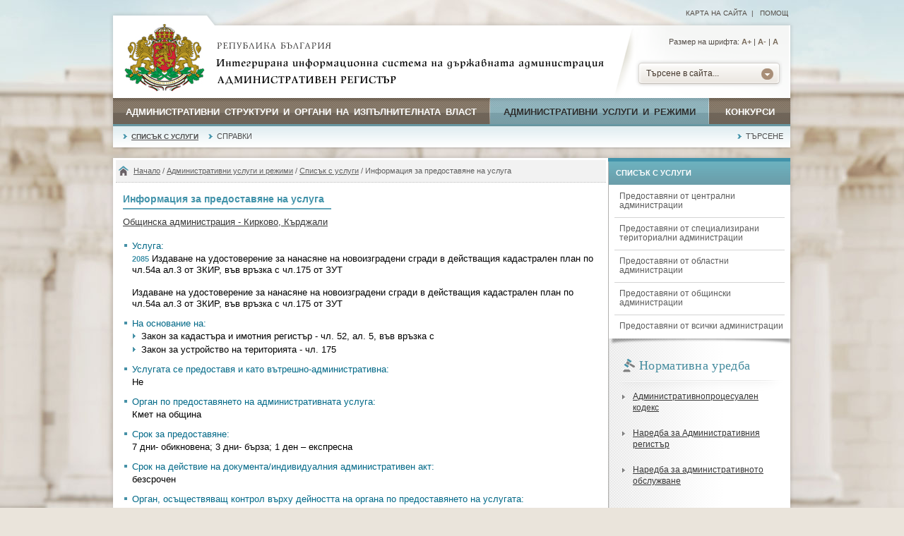

--- FILE ---
content_type: text/html; charset=UTF-8
request_url: https://iisda.government.bg/adm_services/services/service_provision/35595
body_size: 9089
content:
<!DOCTYPE html PUBLIC "-//W3C//DTD XHTML 1.0 Transitional//EN" "//www.w3.org/TR/xhtml1/DTD/xhtml1-transitional.dtd">
<html xmlns="//www.w3.org/1999/xhtml">
<head>

<title>Информация за предоставяне на услуга</title>

<meta http-equiv="Content-Type" content="text/html; charset=utf-8" />
<meta http-equiv="Content-Language" content="bg" />
<meta http-equiv="Language" content="bulgarian" />

<meta name="description" content="" />
<meta name="keywords" content="" />

<meta name="viewport" content="width=device-width, initial-scale=1" />
<meta name="distribution" content="global" />
<meta name="rating" content="general" />
<meta name="googlebot" content="all" />
<meta name="robots" content="all" />

<meta property="og:image" content="/images/logo-gerb.jpg" />
<meta property="og:site_name" content="Интегрирана информационна система на държавната администрация" />
<meta property="og:title" content="Информация за предоставяне на услуга" />

<link rel="shortcut icon" href="/images/favicon.ico" />
<link type="image/ico" rel="icon" href="/images/favicon.ico" />

<link type="text/css" rel="stylesheet" href="/css/styles.css" media="all" />

	<link type="text/css" rel="stylesheet" href="/css/styles-blue.css" media="all" />

<link type="text/css" rel="stylesheet" href="/css/print.css" media="print" />


<script type="text/javascript" src="/js/jquery-1.9.1.min.js"></script>
<script type="text/javascript" src="/js/dw_event.js"></script>
<script type="text/javascript" src="/js/dw_cookies.js"></script>
<script type="text/javascript" src="/js/dw_sizerdx.js"></script>


<script type="text/javascript">
  (function(i,s,o,g,r,a,m){i['GoogleAnalyticsObject']=r;i[r]=i[r]||function(){
  (i[r].q=i[r].q||[]).push(arguments)},i[r].l=1*new Date();a=s.createElement(o),
  m=s.getElementsByTagName(o)[0];a.async=1;a.src=g;m.parentNode.insertBefore(a,m)
  })(window,document,'script','//www.google-analytics.com/analytics.js','ga');

  ga('create', 'UA-69057640-2', 'auto');
  ga('send', 'pageview');
</script>
</head>

<body class="blue">

<div id="top-bg">
	<div id="header-links">
		<a href="/sitemap" title="Карта на сайта">Карта на сайта</a>&nbsp;&nbsp;|&nbsp;&nbsp;

		<a href="/help" title="Помощ">Помощ</a>

	</div>
</div>

<div class="wrap">

	<div id="header">
		<a href="/" title="Република България" class="logo">
			<img border="0" alt="Република България" src="/images/logo-gerb.jpg" />
		</a>

		<div class="header-text" title="Интегрирана информационна система на държавната администрация. Административен регистър">
			<img border="0" alt="Интегрирана информационна система на държавната администрация. Административен регистър" src="/images/header-text.png" />
		</div>

		<div class="header-search">
			<div id="sizer" class="font-size">Размер на шрифта:
				<a class="increase" href="#" title="По-голям шрифт">А+</a> |
				<a class="decrease" href="#" title="По-малък шрифт">A-</a> |
				<a class="reset" href="#" title="Нормален шрифт">A</a>
			</div>

			<div id="search_dropdown">
				<ul>
					<li><a href="#">Търсене в сайта...</a>
	    				<ul>
					      <li class="search-selected-item"><a href="/ras/search/search_adm_structure">Административни структури</a></li>
					      <li><div class="search-drop-razd"></div></li>
					      <li><a href="/adm_services/search_service">Административни услуги</a></li>
					      <li><div class="search-drop-razd"></div></li>
					      <li><a href="/competitions/search_competition">Конкурси</a></li>
					      <li><div class="search-drop-bottom"></div></li>
					     </ul>
					 </li>
				</ul>
			</div>
		</div>
	</div>

	<div id="nav">
		<ul>
			<li class="menu1"><a href="/ras"  title="Административни структури и органи на изпълнителната власт">Административни структури и органи на изпълнителната власт <span class="nav-razd"></span></a> </li>

			<li class="menu2"><a href="/adm_services" id="current" title="Административни услуги и режими">Административни услуги и режими <span class="nav-razd"></span></a></li>

			<li class="menu3"><a href="/competitions"  title="Конкурси">Конкурси</a></li>
		</ul>
	</div>

	<div id="sub-nav">
		<ul>
						<li ><a href="/adm_services/services" title="Списък с услуги" id="current-sub-nav">Списък с услуги</a></li>
						<li ><a href="/adm_services/reports_services" title="Справки" >Справки</a></li>
						<li class="float-right"><a href="/adm_services/search_service" title="Търсене" >Търсене</a></li>
					</ul>
	</div>

	</div>
	<div class="bottom-nav-bg"></div>


<div class="margin-top-content"> </div>

<div class="wrap">
	<div id="content-wrap">
	<div id="main" class="main-width-normal">

		
<div class="path">
	<a href="/home" title="Начало">Начало</a>
	 / <a href="/adm_services" title="Административни услуги и режими">Административни услуги и режими</a> / <a href="/adm_services/services" title="Списък с услуги">Списък с услуги</a> / Информация за предоставяне на услуга</div>

		<div class="main-content" id="printSection">

			<h1 class="title-page">Информация за предоставяне на услуга</h1>

			<div class="clear"></div>

			
			<div class="main-text">

				<div class="div-with-bg">
					<a href="/ras/adm_structures/organigram/334">Общинска администрация - Кирково, Кърджали</a>
				</div>

				<div class="clear">&nbsp;</div>

				<div class="services-list">
				<ul>
				<li>Услуга:
				<ul>
					<li class="no-img-list">
					<span class="number-level">2085</span>
					Издаване на удостоверение за нанасяне на новоизградени сгради в действащия кадастрален план по чл.54а ал.3 от ЗКИР, във връзка с чл.175 от ЗУТ					<br /><br />
					Издаване на удостоверение за нанасяне на новоизградени сгради в действащия кадастрален план по чл.54а ал.3 от ЗКИР, във връзка с чл.175 от ЗУТ					</li>
				</ul>
				</li>

				
				<li>На основание на:
				<ul>
					<li>Закон за кадастъра и имотния регистър - чл. 52, ал. 5, във връзка с</li><li>Закон за устройство на територията - чл. 175</li>				</ul>
				</li>

				<li>Услугата се предоставя и като вътрешно-административна:
				<ul>
					<li class="no-img-list">
						Не					</li>
				</ul>
				</li>



				
				<li>Орган по предоставянето на административната услуга:
				<ul>
					<li class="no-img-list">
					Кмет на община					</li>
				</ul>
				</li>
				
				<li>Срок за предоставяне:
				<ul>
					<li class="no-img-list">
					7 дни- обикновена; 3 дни- бърза; 1 ден – експресна					</li>
				</ul>
				</li>

				<li>Срок на действие на документа/индивидуалния административен акт:
				<ul>
					<li class="no-img-list">
					безсрочен					</li>
				</ul>
				</li>

				
				<li>Орган, осъществяващ контрол върху дейността на органа по предоставянето на услугата:
				<ul>
					<li class="no-img-list">
					Областен управител Кърджали					</li>
				</ul>
				</li>
				
				<li>Орган, пред който се обжалва индивидуален административен акт:
				<ul>
					<li class="no-img-list">
					Административен съд - Кърджали					</li>
				</ul>
				</li>
				
				<li>Ред, включително срокове за обжалване на действията на органа по предоставянето на услугата:
				<ul>
					<li class="no-img-list">
					<p>Индивидуалните административни актове, издадени от Кмета на общината, могат да &nbsp;бъдат обжалвани по административен ред пред Областния управител на област Кърджали или по съдебен ред пред Административен съд &ndash; Кърджали, по реда на Административно-процесуалния кодекс (глава десета) в 14-дневен срок от съобщаването. Мълчаливият отказ или мълчаливото съгласие може да се оспори в двумесечен срок от изтичането на срока, в който административният орган е бил длъжен да се произнесе. В 3-дневен срок Кметът на общината е длъжен да окомплектова и изпрати до Административен съд Вашата жалба, цялата преписка, включително и оспорвания акт, като Ви уведоми за това.</p>					</li>
				</ul>
				</li>
				
				<li>Електронен адрес, на който се предоставя услугата:
				<ul>
					<li class="no-img-list">
					<a href="https://egov.bg/wps/portal/egov/dostavchitsi+na+uslugi/obshtinski+administratsii/unificirani+uslugi/2085" target="_blank">https://egov.bg/wps/portal/egov/dostavchitsi+na+uslugi/obshtinski+administratsii/unificirani+uslugi/2085</a>
					</li>
				</ul>
				</li>
				
				<li>Електронен адрес за предложения:
				<ul>
					<li class="no-img-list">
					<a href="mailto:kirkovo@kirkovo.bg">kirkovo@kirkovo.bg</a>					</li>
				</ul>
				</li>
				
				</ul>
				</div>

				<div class="accordion">
		    		<div class="accordion-section">

		    			<a class="accordion-section-title active" href="javascript://" onclick="clickTab('unit');" id="tab_unit">Център за административно обслужване и/или звена, които контактуват с потребителите и предоставят административно обслужване				        	<span class="tab-active"></span>
				        </a>

				        <div class="accordion-section-content" id="content_unit">

						
							<strong>Административни звена, в които се подават документите и се получава информация за хода на преписката:</strong>

							<div class="padding-left-10">Сектор "ГРАО и ЧР"<div class="tab-contacts padding-left-10"><span class="info-search-label">Адрес:</span> обл. Кърджали, общ. Кирково, с. Кирково, <br /><span class="info-search-label">Код за междуселищно избиране:</span> 03679<br /><span class="info-search-label">Телефон за връзка:</span> (03679)3951<br /><span class="info-search-label">Адрес на електронна поща:</span> kirkovo@kirkovo.bg<br /><span class="info-search-label">Работно време:</span> Стандартно работно време, от  08:00 до  17:00, Стандартно<br />В звеното е осигурен достъп за хора с увреждания<br /></div></div>						</div>

						<a class="accordion-section-title" href="javascript://" onclick="clickTab('stage');" id="tab_stage">Изисквания, процедури, инструкции					        <span class="tab-no-active"></span>
					    </a>

					    <div class="accordion-section-content" id="content_stage" style="display: none;">

						<strong>Процедури</strong><br /><div class="padding-left-10"><p>Допустим заявител:</p>
<p>Заинтересованото лице или упълномощен от него с нотариално заверено пълномощно представител.</p>
<p>&nbsp;</p>
<p>Необходими документи:</p>
<p>1.&nbsp;Заявление&nbsp;по образец;</p>
<p>2. Копие от документа за собственост (нотариален акт);</p>
<p>3. Нотариално заверено пълномощно &ndash; в случай, че услугата се заявява от упълномощено лице;</p>
<p>4.&nbsp;Данни от геодезическото заснемане;</p>
<p>5.&nbsp;Данни за правоспособното лице извършило заснемането</p>
<p>&nbsp;</p>
<p>Резултат от услугата и получаване:</p>
<p>В посочения срок, след приемане на заявлението заедно с приложените документи се проверяват от длъжностното лице. При редовни документи се издава Удостоверение за нанасяне на новоизградени сгради в действащия кадастрален план по чл.54а ал.3 от ЗКИР, във връзка с чл.175 от ЗУТ.</p></div>
						</div>

						
					    	<a class="accordion-section-title" href="javascript://" onclick="clickTab('sample');" id="tab_sample">Образци					        	<span class="tab-no-active"></span>
					    	</a>

							<div class="accordion-section-content" id="content_sample" style="display: none;">

																		<div class="padding-left-10">
												<div class="icon download"></div>
												<a href="/adm_services/service_sample_file/35595_274004" title="2085 - Заявление" target="_blank">2085 - Заявление</a>
												<div class="clear"></div>
											</div>
																		</div>
					    
					    	<a class="accordion-section-title" href="javascript://" onclick="clickTab('regulatory');" id="tab_regulatory">Нормативна уредба					       	<span class="tab-no-active"></span>
					    	</a>

							<div class="accordion-section-content" id="content_regulatory" style="display: none;">

																	<div class="padding-left-10">
											<div class="icon law-doc"></div>
											Закон за кадастъра и имотния регистър											<div class="clear"></div>
										</div>
																				<div class="padding-left-10">
											<div class="icon law-doc"></div>
											Закон за устройство на територията											<div class="clear"></div>
										</div>
																	</div>

					    
						<a class="accordion-section-title last-child" href="javascript://" onclick="clickTab('payment');" id="tab_payment">Заплащане					        <span class="tab-no-active"></span>
					    </a>

					    <div class="accordion-section-content last-child" id="content_payment" style="display: none;">

							<strong>За услугата се заплаща фиксирана такса в зависимост от вида:</strong><div class="padding-left-10">За обикновена услуга 10.23 € / 20.00 лв.</div><div class="padding-left-10">За бърза услуга 15.34 € / 30.00 лв.</div><div class="padding-left-10">За експресна услуга 20.45 € / 40.00 лв.</div><div class="padding-left-10"><p>Услугата може да бъде заплатена по един от следните начини:<br /> На гише в административно звено за обслужване в брой<br /> По банков път<br /> По електронен път<br /> На гише в административно звено за обслужване с банкова карта</p>
<p>ОБЩИНСКА БАНКА АД ФИНАНСОВ КЛОН С.КИРКОВО</p>
<p>БАНКОВА СМЕТКА:&nbsp;BG42SOMB91308435063244</p>
<p>АДМИНИСТРАТИВНИ УСЛУГИ:&nbsp;&nbsp; КОД ВИД ПЛАЩАНЕ- 448007</p>
<p>Таксите и цените на административните услуги заявени по електронен път чрез единния портал са с намалена такса от 10% спрямо таксата за присъствено заявяване и предоставяне, като намалението не надвишава двадесет лева на услуга.&nbsp;Електронните административни услуги се изпълняват в срока на услугите заявени на гише.</p></div><div class="clear"></div><strong>Услугата може да бъде заплатена по един от следните начини:</strong><div class="padding-left-10">На гише в административно звено за обслужване в брой</div><div class="padding-left-10">На гише в административно звено за обслужване с банкова карта</div><div class="padding-left-10">По банков път</div><div class="padding-left-10">По електронен път</div>						</div>

		    		</div>
		    	</div>

			</div>
		</div>

		<div class="print float-right">
	<div class="print-icon"></div>
	<a href="javascript://" onclick="window.print(); return false;" title="Разпечатай съдържанието">Разпечатай</a>
</div>
	</div>

	<div id="sidebar">

	
		<ul class="sidebar-nav">
			<li class="sidebar-nav-title">Списък с услуги</li>
			<li class="sidebar-nav-sub "><a href="/adm_services/services/from_central_administrations">Предоставяни от централни администрации</a></li><li class="sidebar-nav-razd"></li><li class="sidebar-nav-sub "><a href="/adm_services/services/from_special_territorial_administrations">Предоставяни от специализирани териториални администрации</a></li><li class="sidebar-nav-razd"></li><li class="sidebar-nav-sub "><a href="/adm_services/services/from_regional_administrations">Предоставяни от областни администрации</a></li><li class="sidebar-nav-razd"></li><li class="sidebar-nav-sub "><a href="/adm_services/services/from_municipality_administrations">Предоставяни от общински администрации</a></li><li class="sidebar-nav-razd"></li><li class="sidebar-nav-sub "><a href="/adm_services/services/from_all_administrations">Предоставяни от всички администрации</a></li>		</ul>
		<div class="sidebar-nav-bottom"></div>
	
	<div class="sidebar-content">
			<h2 class="sidebar-title">
			<span class="sidebar-title-icon"></span>
			Нормативна уредба		</h2>

		<div class="razd-sidebar"></div>

		<ul class="sidemenu">
					<li><a href="/adm_services/regulatory/87" title="Административнопроцесуален кодекс">Административнопроцесуален кодекс</a></li>
					<li><a href="/adm_services/regulatory/107" title="Наредба за Административния регистър">Наредба за Административния регистър</a></li>
					<li><a href="/adm_services/regulatory/108" title="Наредба за административното обслужване">Наредба за административното обслужване</a></li>
				</ul>

		<div class="read-more">
			<div class="read-more-icon"></div>
			<a href="/adm_services/regulatories">Виж всички</a>
		</div>

		<div class="clear"></div>
		</div>
</div>
</div>

<script type="text/javascript">
function clickTab(tabId) {

	if ($('#content_'+tabId).is(':visible')) {

		$('#content_'+tabId).slideToggle();
		$('#tab_'+tabId).removeClass('active');
		$('#tab_'+tabId+' > span').attr('class', 'tab-no-active');
	}

	else {
		$('#content_'+tabId).slideToggle();
		$('#tab_'+tabId).addClass('active');
		$('#tab_'+tabId+' > span').attr('class', 'tab-active');
	}
}
</script>	<div class="clear"></div>
</div>

<div class="margin-bottom-content"></div>

<div class="margin-top-content"></div>

<div class="wrap">
	<div id="footer-wrap">
		<div id="footer-columns">

			<div class="col1">
								<h3 class="footer-title">Административен регистър</h3>
				<div class="footer-line"></div>
				<ul>
	<li><span>Интегрирана информационна система на държавната администрация</span><br />
	<br />
	E-mail: <a href="emailto:ras@government.bg" title="ras@government.bg">ras@government.bg</a><br />
	Телефон: +359 2&nbsp;940 29 32<br />
	* Посочените координати са&nbsp;<u>само&nbsp;за техническа поддръжка&nbsp;и въпроси във връзка с работата на Административния регистър</u>. Те не са връзка с конкретна&nbsp;административна&nbsp;структура.</li>
</ul>
<br />
&nbsp;				<ul>
					<li>
					<span>Проект "ИИСДА - гаранция за прозрачност и ефективност"</span>
					<img border="0" src="/images/iisda-logo.png" alt="Проект &quot;ИИСДА - гаранция за прозрачност и ефективност&quot;" />
					</li>
				</ul>
			</div>

			<div class="col2 col-center">
								<h3 class="footer-title">Интернет връзки</h3>
				<div class="footer-line"></div>
				<ul>
	<li>evroto.bg :: Официална страница за приемане на еврото в Република България<br />
	<a href="https://xn--b1af2aain.xn--90ae/#" target="_blank" title="www.government.bg">еврото.бг</a></li>
	<li>Министерски съвет на Република България<br />
	<a href="http://www.government.bg" target="_blank" title="www.government.bg">government.bg</a></li>
	<li>Информационна система за правна информация на Министерски съвет<br />
	<a href="https://pris.government.bg/" target="_blank">pris.government.bg</a></li>
	<li>Eдинен информационен портал на европейските структурни и инвестиционни фондове<br />
	<a href="http://www.eufunds.bg" target="_blank" title="www.eufunds.bg">eufunds.bg</a></li>
	<li>Портал за обществени консултации<br />
	<a href="https://strategy.bg/" target="_blank">strategy.bg</a></li>
</ul>
			</div>

			<div class="col3">
				<h3 class="footer-title">Информация</h3>
				<div class="footer-line"></div>
				<ul>
					<li><a href="/ras" title="Административни структури и органи на изпълнителната власт">Административни структури и органи на изпълнителната власт</a></li>
					<li><a href="/adm_services" title="Административни услуги и режими">Административни услуги и режими</a></li>
					<li><a href="/competitions" title="Конкурси">Конкурси</a></li>
					<li><a href="/regulatories" title="Нормативна уредба">Нормативна уредба</a></li>
					<li><a href="/annual_reports" title="Годишни доклади">Годишни доклади</a></li>
					<li><a href="/sitemap" title="Карта на сайта">Карта на сайта</a></li>
					<li><a href="/help" title="Помощ">Помощ</a></li>
				</ul>
			</div>
		</div>

		<div class="clear"></div>
	</div>

	<div id="footer-logos">
		<img src="/images/eu-logo.png" alt="Европейски съюз" />
		<img src="/images/opak-logo.png" alt="ОПАК. Експерти в действие" />
		<img src="/images/esf-logo.png" alt="Европейски социален фонд" />
		<div class="logos-text">Проектът се осъществява с финансовата подкрепа на Оперативна програма „Административен капацитет”, съфинансирана от <br />Европейския съюз чрез Европейския социален фонд</div>
	</div>
</div>

<div class="margin-bottom-content"></div>

<div id="footer-bottom">
	<div class="float-left">
		<a href="/legal_information" title="Правна информация">Правна информация</a> |
		<a href="/accessibility" title="Политика за достъпност">Политика за достъпност</a>
	</div>
	<div class="float-right">
		Версия 1.10.3.0 |
		<a href="/ras/executive_power/administration_council_of_ministers" title="Администрация на Министерски съвет">Администрация на Министерски съвет</a>
	</div>
</div>
</body>
</html>

--- FILE ---
content_type: text/css
request_url: https://iisda.government.bg/css/styles-blue.css
body_size: 1093
content:
.blue #nav {
	height: 37px;	
}
.blue #sub-nav {
	background: url(../images/sub-nav-blue.png) repeat-x;			
}
.blue #sub-nav ul li a {
	background-image: url(../images/subnav-list-img-blue.png);
}
.blue #nav ul li.menu1 a {	
	border-bottom: none;	
}
.blue #nav ul li.menu2 a {	
	border-bottom: none;
}
.blue #nav ul li.menu3 a {
	border-bottom: none;
}
.blue .services-list ul li {
	list-style-image: url(../images/square-list-img-blue.png) !important;		
	color: #006887;
}
.blue .services-list ul li ul li {
	list-style-image: url(../images/str-list-img-blue.png) !important;
}
.blue #main .main-line-title {
	color: #4293aa;
}
.blue .path {
	 background: #f2f2f2 url(../images/home-icon-blue.png) no-repeat 3px 7px;	
}
.blue #main .attached-file {
	border-left: 1px solid #4d9fb7;
}
.blue #main .attached-file-icon {
	background: url(../images/attached-file-blue.png) no-repeat;
}
.blue #main .print-icon {
	background: url(../images/print-blue.png) no-repeat;
}
#sidebar.blue .read-more, .blue .read-more a, .blue .read-more a:hover {
    color: #037ea6 !important;
}
.blue .read-more-icon {
	background: url(../images/read-more-icon-blue.png);
}
.blue #main .title-page {
	color: #4293aa;
	border-bottom: #62a5b8 2px solid;
}
.blue #main ul li {
	list-style-image: url(../images/bullet-blue.png);
}
.blue #sidebar {
	border-top: #4293aa 5px solid;
}
.blue #sidebar .sidebar-title {
	color: #468c9f;
}
.blue #sidebar .sidebar-title .doc-icon {
	background: url(../images/doc-icon-blue.png) no-repeat;	
}
.blue #sidebar .sidebar-title .sidebar-title-icon {
	background: url(../images/normativna-icon-blue.png) no-repeat;
}
.blue #sidebar .sidebar-nav li.current, .blue #sidebar .sidebar-nav li:hover {
	background: #e2eff2;	
	color: #026784;
}
.blue #sidebar .sidebar-nav li.current a, .blue #sidebar .sidebar-nav li:hover a {
	color: #026784;	
}
.blue #sidebar .sidebar-nav li.sidebar-nav-sub {
	padding-left: 15px;
}
.blue #sidebar .sidebar-nav .sidebar-nav-title, .blue #sidebar .sidebar-nav .sidebar-nav-title:hover {
	background: #6cb2bf url(../images/sidebar-title-bg-blue.png) repeat-x bottom;
	color: #fff;
}
.blue .list-tree ul li.level-1 {
	border-left: 3px solid #2799ba;		
	border-bottom: 1px solid #69b7cd;
}
.blue .list-tree ul li.level-2 ul li {
	list-style-image: url(../images/bullet-blue.png) !important;
}
.blue .list-tree ul li.level-2 ul li ul li {
	list-style-image: url(../images/sub-bullet-blue.png) !important;	
}
.blue .number-level {
	color: #4293aa;
}
.blue #main .list-info ul li ul li {
	list-style-image: url("../images/bullet-blue.png");	
}
.blue ul li.level-1 .li-sub-text {
	color: #4293aa;
}
.blue .list-info ul li.level-1 .li-sub-text-name {
	color: #4293aa;
}
.blue #main .list-info-white ul li ul li {
    list-style-image: url("../images/bullet-blue.png") !important;
}
.blue #main .list-info-white ul li ul li li {
    list-style-image: url("../images/sub-bullet-blue.png") !important;	    
}
.blue .info-search-item {
	background: url(../images/square-list-img-blue.png) no-repeat left;
}
.blue .info-search-label {
	color: #006887;
}
.blue .accordion-section-title.active, .blue .accordion-section-title:hover, .blue .accordion-section-title:hover.active {
	color: #006887;
}
.blue .icon.download {
	background: url(../images/download-blue.png) no-repeat;
}
.blue .icon.doc-empty {
	background: url(../images/doc-empty-blue.png) no-repeat;
}
.blue .icon.view-content {
	background: url(../images/view-content-blue.png) no-repeat;
}
.blue .icon.law-doc {
	background: url(../images/law-doc-blue.png) no-repeat;
}

--- FILE ---
content_type: text/plain
request_url: https://www.google-analytics.com/j/collect?v=1&_v=j102&a=237220391&t=pageview&_s=1&dl=https%3A%2F%2Fiisda.government.bg%2Fadm_services%2Fservices%2Fservice_provision%2F35595&ul=en-us%40posix&dt=%D0%98%D0%BD%D1%84%D0%BE%D1%80%D0%BC%D0%B0%D1%86%D0%B8%D1%8F%20%D0%B7%D0%B0%20%D0%BF%D1%80%D0%B5%D0%B4%D0%BE%D1%81%D1%82%D0%B0%D0%B2%D1%8F%D0%BD%D0%B5%20%D0%BD%D0%B0%20%D1%83%D1%81%D0%BB%D1%83%D0%B3%D0%B0&sr=1280x720&vp=1280x720&_u=IEBAAEABAAAAACAAI~&jid=1273655418&gjid=1897851753&cid=1828878336.1769352498&tid=UA-69057640-2&_gid=1884270660.1769352498&_r=1&_slc=1&z=328194790
body_size: -451
content:
2,cG-TVSVTCRFHZ